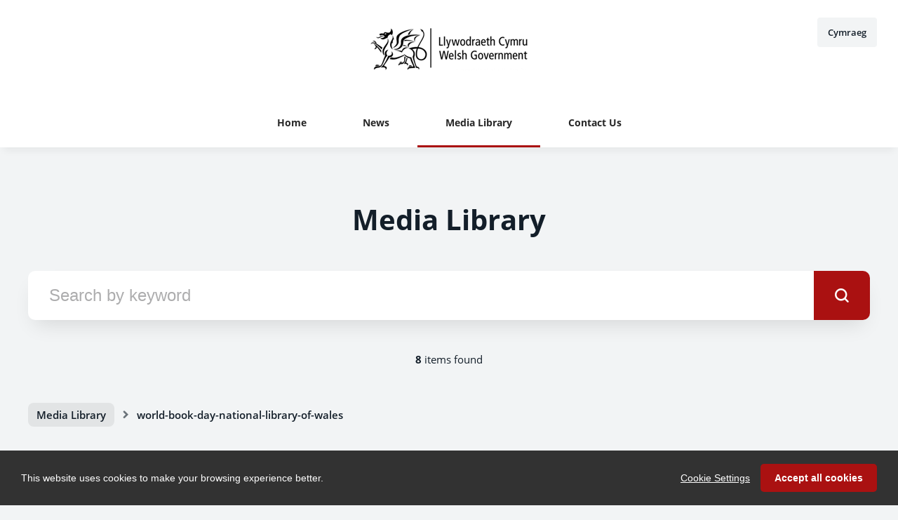

--- FILE ---
content_type: text/html; charset=utf-8
request_url: https://media.service.gov.wales/media-library/f/world-book-day-national-library-of-wales
body_size: 5186
content:

<!DOCTYPE html>
<!--
  Powered by PRgloo; providing powerful, fun to use software for communication professionals. www.prgloo.com
-->
<html class="has-js" lang="en-GB">
<head>
  <meta http-equiv="content-type" content="text/html; charset=UTF-8">
  <meta http-equiv="content-language" content="en-GB">
  <meta name="twitter:dnt" content="on">
  <title>Media Library | Welsh Government News</title>

<script src="/Content/Gloo/cookies?v=widfAwfWowBAKSfP9uZpJhP94b9dp1_NPxJhxnRF7Qo1"></script>

<script>
  var options = {
    lang: 'en-GB',
    locale: {
      'en-GB': {
        barMainText: "This website uses cookies to make your browsing experience better.",
        barLinkSetting: "Cookie Settings",
        barBtnAcceptAll: "Accept all cookies",
        learnMore: "Cookie and privacy policy",
        modalMainTitle: "Cookie settings",
        modalMainText: "Cookies are small text files which help websites to remember your preferences, keep track of the pages you browse and generally customise your experience of the site. They are created when you visit a site and are either stored on your computer to be activated when you visit that site again (persistent) or are deleted when you leave (temporary). They don&#39;t normally contain information which can personally identify you: they simply contain the URL of the website, the duration &amp; scope of the cookie and a random number. Please see below for the cookies used on this site and use the tools to switch them on or off.",
        modalBtnSave: "Save current settings",
        modalBtnAcceptAll: "Accept all cookies and close",
        modalAffectedSolutions: "Affected solutions:",
        off: "Off",
        on: "On"
      }
    },
    localeAnalytics: {
      'en-GB': {
        name: "Analytics Cookies",
        description: "Analytical cookies help us to improve our website by collecting and reporting information on how you use the site including popular pages."
      }
    },
    localeAnalyticsService: {
      'en-GB': {
        name: "Google Analytics"
      }
    },
    localeNecessary: {
      'en-GB': {
        name: "Strictly Necessary Cookies",
        description: "Some of our cookies are essential and parts of the site won&#39;t work without them. This includes recording your cookie storage preferences."
      }
    },
    localeSharing: {
      'en-GB': {
        name: "Sharing Service Cookies",
        description: "These are cookies set by &quot;AddThis&quot;, the service which allows you to share content on social media and other channels."
      }
    },
    localeSharingService: {
      'en-GB': {
        name: ''
      }
    },
    localeSocial: {
      'en-GB': {
        name: "Social Media Cookies",
        description: "These cookies are set by Facebook, X, or BlueSky, and without them, you will not be able to see our company feeds on the home page."
      }
    },
    localeSocialService: {
      'en-GB': {
        name: 'Facebook'
      }
    },
    policyUrl: 'https://gov.wales/website-privacy-policy',
    sharing: false,
    social: true,
    theme: {
      barColor: '#323232',
      barTextColor: '#ffffff',
      barMainButtonColor: '#aa1111',
      barMainButtonTextColor: '#ffffff'
    }
  };
  gloo.cookieConsent(options);
</script>
<script>(function(w,d,s,l,i){w[l]=w[l]||[];w[l].push({'gtm.start':
new Date().getTime(),event:'gtm.js'});var f=d.getElementsByTagName(s)[0],
j=d.createElement(s),dl=l!='dataLayer'?'&l='+l:'';j.async=true;j.src=
'https://www.googletagmanager.com/gtm.js?id='+i+dl;f.parentNode.insertBefore(j,f);
})(window,document,'script','dataLayer','GTM-KQNTNW7');</script>



  <link rel="dns-prefetch" href="//cdn.prgloo.com" />
  <meta name="viewport" content="width=device-width, initial-scale=1.0">
  <meta name="application-name" content="Welsh Government">
  <meta name="description" content="News from Welsh Government" />
  <meta name="keywords" content="" />
  <meta name="robots" content="index, follow" />
  <meta name="copyright" content="2026 - Welsh Government" />
  <meta name="generated" content="2026-01-19 15:52:12Z" />
  <meta name="version" content="3.4.2003.0" />

  <link type="application/rss+xml" rel="alternate" title="News from Welsh Government" href="/feed/rss" />
  <link href="/Content/Gloo/css?v=jCrXO1l5q75u2KUfG-YVwZD_Y6M3QtHLkoGJAP_Jq001" rel="stylesheet"/>

  <link rel="shortcut icon" href="https://cdn.prgloo.com/web/WelshGov/favicon.ico">
  <link rel="canonical" href="https://media.service.gov.wales/media-library/" />
  <meta property="og:site_name" content="Welsh Government News" />
  <meta property="og:title" content="Media Library | Welsh Government News" />
  <meta property="og:description" content="News from Welsh Government" />
  <meta property="og:url" content="https://media.service.gov.wales/media-library/" />
  <meta property="og:image" content="https://cdn.prgloo.com/web/WelshGov/WelshGovPlaceholder.png" />
  <meta property="og:type" content="website" />
  <meta name="twitter:card" content="summary" />
  <meta name="twitter:title" content="Media Library | Welsh Government News" />
  <meta name="twitter:description" content="News from Welsh Government" />
  <meta name="twitter:url" content="https://media.service.gov.wales/media-library/" />
  <meta name="twitter:image" content="https://cdn.prgloo.com/web/WelshGov/WelshGovPlaceholder.png" />
  <style type="text/css">
    :root{--link-colour:#0360a6;--link-hover-colour:#3878be;--quote-accent-colour:#aa1111;--button-bg:#aa1111;--button-hover-bg:#d81f1f;--thumbnail-accent-colour:#aa1111;--nav-accent-colour:#aa1111}:root{--focus-colour:#aa1111;--card-title-hover-colour:#3878be}.website-picker__flag{display:none}.website-picker__title{margin-left:15px}.social-widgets .card,.card.gloo-twitter-feed,.card.gloo-bluesky-feed,.card.gloo-facebook-feed{border-radius:12px}
  </style>

</head>
<body class="pg-media-library">
  <div class="frame">
<noscript><iframe src="https://www.googletagmanager.com/ns.html?id=GTM-KQNTNW7"
height="0" width="0" style="display:none;visibility:hidden"></iframe></noscript>


    <header class="header" role="banner">
      <div class="wrapper">
        <a class="skip-link" href='#body-content'>Skip to content</a>
<div class="header__logo">
  <a class="header__logo-link" href="https://welshgov-newsroom.prgloo.com/">
    <img class="header__logo-image" src="https://cdn.prgloo.com/web/WelshGov/WelshGovEmailHeader.png" alt="Welsh Government">
  </a>
</div>
      </div>
      <button class="menu-btn" aria-label="Navigation Menu" aria-haspopup="true" aria-expanded="false">
        <span></span>
      </button>
    </header>

      <div class="website-picker">
        <a class="website-picker__link" href="https://cyfryngau.gwasanaeth.llyw.cymru" title="Cymraeg">
          <div class="website-picker__item">
            <img class="website-picker__flag" src="/Content/Shared/icons/cy-gb.png" alt="Cymraeg icon">
            <span class="website-picker__title">Cymraeg</span>
          </div>
        </a>
      </div>


    <nav class="navbar" role="navigation">
      <div class="wrapper">
<div class="navigation">
  <ul class="navigation__list">
        <li class="navigation__item ">
          <a class="navigation__link" href="/" >
            <span class="navigation__text">
              Home
            </span>
          </a>
        </li>
        <li class="navigation__item ">
          <a class="navigation__link" href="/news" >
            <span class="navigation__text">
              News
            </span>
          </a>
        </li>
        <li class="navigation__item selected">
          <a class="navigation__link" href="/media-library" aria-current=page>
            <span class="navigation__text">
              Media Library
            </span>
          </a>
        </li>
        <li class="navigation__item ">
          <a class="navigation__link" href="/contacts" >
            <span class="navigation__text">
              Contact Us
            </span>
          </a>
        </li>

  </ul>
</div>
      </div>
    </nav>

    <main id="body-content" class="main-content" role="main" aria-label="Media Library | Welsh Government News page main content area">
      

<div class="wrapper wrapper--content">

  <h1 class="page-header">Media Library</h1>

<form action="/media-library" method="get">  <div class="search" role="search">
    <label class="search__label" for="SearchString">Search by keyword</label>
    <input class="input&#32;input--search" id="SearchString" maxlength="30" name="SearchString" placeholder="Search&#32;by&#32;keyword" type="text" value="" />
    <button type="submit" class="button search__submit" title="Go" aria-label="submit">
      <span class="icon-search"></span>
    </button>
  </div>
</form>
  <p class="page-results">
    <strong>8</strong> items found
  </p>

    <nav class="breadcrumb">
      <div class="breadcrumb__item">
          <a class="breadcrumb__link" href="/media-library">
            <span class="breadcrumb__text">Media Library</span>
          </a>
          <div class="breadcrumb__divide"></div>
      </div>
      <div class="breadcrumb__item">
          <span class="breadcrumb__text breadcrumb__text--current">world-book-day-national-library-of-wales</span>
      </div>
  </nav>


  <div class="grid grid--resources" role="region" aria-label="Media Library items">
        <div class="card ">
          <div class="card__thumbnail">
            <!-- add class of "card__thumbnail-image" to the img -->
            <img class="card__thumbnail-image" src="https://cdn.prgloo.com/media/1164413c9281424da1494dcb3fc8f7eb.jpg?width=442&height=663" alt="First Minister reads extracts of the Mabinogion to school pupils in the national Library of Wales ahead of World Book Day">
          </div>

          <div class="card__body">
            <h2 class="card__title card__title--center">
              <a class="card__link" href="/media-library/008">First Minister - World Book Day 2020</a>
            </h2>

            <div class="card__toolbar">
              

                  <button class="card__action button" onclick="document.location='https://cdn.prgloo.com/media/download/1164413c9281424da1494dcb3fc8f7eb'" aria-label="Download 008.jpg">Download</button>
            </div>
          </div>
        </div>
        <div class="card ">
          <div class="card__thumbnail">
            <!-- add class of "card__thumbnail-image" to the img -->
            <img class="card__thumbnail-image" src="https://cdn.prgloo.com/media/3c921b50ce7245c18555620b1aeb048d.jpg?width=442&height=663" alt="First Minister reads extracts of the Mabinogion to school pupils in the national Library of Wales ahead of World Book Day">
          </div>

          <div class="card__body">
            <h2 class="card__title card__title--center">
              <a class="card__link" href="/media-library/005">first minister - world book day 2020</a>
            </h2>

            <div class="card__toolbar">
              

                  <button class="card__action button" onclick="document.location='https://cdn.prgloo.com/media/download/3c921b50ce7245c18555620b1aeb048d'" aria-label="Download 005.jpg">Download</button>
            </div>
          </div>
        </div>
        <div class="card ">
          <div class="card__thumbnail">
            <!-- add class of "card__thumbnail-image" to the img -->
            <img class="card__thumbnail-image" src="https://cdn.prgloo.com/media/a42b2f9fabf347889983185b96164e76.jpg?width=442&height=663" alt="First Minister reads extracts of the Mabinogion to school pupils in the national Library of Wales ahead of World Book Day">
          </div>

          <div class="card__body">
            <h2 class="card__title card__title--center">
              <a class="card__link" href="/media-library/004">First Minister - World Book Day</a>
            </h2>

            <div class="card__toolbar">
              

                  <button class="card__action button" onclick="document.location='https://cdn.prgloo.com/media/download/a42b2f9fabf347889983185b96164e76'" aria-label="Download 004.jpg">Download</button>
            </div>
          </div>
        </div>
        <div class="card ">
          <div class="card__thumbnail">
            <!-- add class of "card__thumbnail-image" to the img -->
            <img class="card__thumbnail-image" src="https://cdn.prgloo.com/media/f8b49ebd6c2e4ae0b2704dd59cacd5e5.jpg?width=442&height=663" alt="First Minister reads extracts of the Mabinogion to school pupils in the national Library of Wales ahead of World Book Day">
          </div>

          <div class="card__body">
            <h2 class="card__title card__title--center">
              <a class="card__link" href="/media-library/002">First Minister - World Book Day</a>
            </h2>

            <div class="card__toolbar">
              

                  <button class="card__action button" onclick="document.location='https://cdn.prgloo.com/media/download/f8b49ebd6c2e4ae0b2704dd59cacd5e5'" aria-label="Download 002.jpg">Download</button>
            </div>
          </div>
        </div>
        <div class="card ">
          <div class="card__thumbnail">
            <!-- add class of "card__thumbnail-image" to the img -->
            <img class="card__thumbnail-image" src="https://cdn.prgloo.com/media/188356c5cd824deaae82d7e2a4c76914.jpg?width=442&height=663" alt="First Minister - World Book Day 2020 - National Library of Wales">
          </div>

          <div class="card__body">
            <h2 class="card__title card__title--center">
              <a class="card__link" href="/media-library/020">First Minister - World Book Day 2020</a>
            </h2>

            <div class="card__toolbar">
              

                  <button class="card__action button" onclick="document.location='https://cdn.prgloo.com/media/download/188356c5cd824deaae82d7e2a4c76914'" aria-label="Download 020.jpg">Download</button>
            </div>
          </div>
        </div>
        <div class="card ">
          <div class="card__thumbnail">
            <!-- add class of "card__thumbnail-image" to the img -->
            <img class="card__thumbnail-image" src="https://cdn.prgloo.com/media/9011125316ad42e2bbc85b20039bfab4.jpg?width=442&height=663" alt="First Minister - World Book Day, is shown original excerpts from Mabinogion at National Library of Wales">
          </div>

          <div class="card__body">
            <h2 class="card__title card__title--center">
              <a class="card__link" href="/media-library/017">First Minister - World Book Day</a>
            </h2>

            <div class="card__toolbar">
              

                  <button class="card__action button" onclick="document.location='https://cdn.prgloo.com/media/download/9011125316ad42e2bbc85b20039bfab4'" aria-label="Download 017.jpg">Download</button>
            </div>
          </div>
        </div>
        <div class="card ">
          <div class="card__thumbnail">
            <!-- add class of "card__thumbnail-image" to the img -->
            <img class="card__thumbnail-image" src="https://cdn.prgloo.com/media/3f930343650a4084ac5e13e240bdd16a.jpg?width=442&height=663" alt="First Minister reads extracts of the Mabinogion to school pupils in the national Library of Wales ahead of World Book Day">
          </div>

          <div class="card__body">
            <h2 class="card__title card__title--center">
              <a class="card__link" href="/media-library/015">First Minister - World Book Day</a>
            </h2>

            <div class="card__toolbar">
              

                  <button class="card__action button" onclick="document.location='https://cdn.prgloo.com/media/download/3f930343650a4084ac5e13e240bdd16a'" aria-label="Download 015.jpg">Download</button>
            </div>
          </div>
        </div>
        <div class="card ">
          <div class="card__thumbnail">
            <!-- add class of "card__thumbnail-image" to the img -->
            <img class="card__thumbnail-image" src="https://cdn.prgloo.com/media/fda1ab35136844d6a66c9b399326b90b.jpg?width=442&height=663" alt="First Minister reads extracts of the Mabinogion to school pupils in the national Library of Wales ahead of World Book Day">
          </div>

          <div class="card__body">
            <h2 class="card__title card__title--center">
              <a class="card__link" href="/media-library/014">First Minister - World Book Day</a>
            </h2>

            <div class="card__toolbar">
              

                  <button class="card__action button" onclick="document.location='https://cdn.prgloo.com/media/download/fda1ab35136844d6a66c9b399326b90b'" aria-label="Download 014.jpg">Download</button>
            </div>
          </div>
        </div>

  </div>


</div>
    </main>

    <footer class="footer" role="contentinfo">
      <div class="wrapper">
        <div class="footer__grid footer__grid--v">



<div class="widget-link">
  <a href="https://gov.wales/website-privacy-policy" target="_blank" rel="noopener noreferrer" title="Privacy Policy">Privacy Policy</a>
</div>

<div class="widget-link">
  <a href="https://gov.wales/terms-and-conditions" target="_blank" rel="noopener noreferrer" title="Terms and Conditions.">Terms and Conditions.</a>
</div>

<div class="widget-link">
  <a href="https://gov.wales/accessibility-statement-govwales" target="_blank" rel="noopener noreferrer" title="Accessibility">Accessibility</a>
</div>
  <div class="footer__social social-links">
    <ul class="social-links__list">

  <li class="social-links__item facebook">
    <a class="social-links__link" href="https://www.facebook.com/welshgovernment" target="gloo" title="Facebook" aria-label="Facebook">
      <span class="social-links__icon icon-facebook"></span>
      <span class="social-links__title">Facebook</span>
    </a>
  </li>
  <li class="social-links__item twitter">
    <a class="social-links__link" href="https://x.com/WelshGovernment" target="gloo" title="Twitter" aria-label="Twitter">
      <span class="social-links__icon icon-twitter"></span>
      <span class="social-links__title">Twitter</span>
    </a>
  </li>
    </ul>
  </div>


          <div class="footer__meta">
                <p class="footer__cookiesettings"><a class="ccb__edit" href="#cc_target">Cookie Settings</a></p>

            <p class="footer__copyright">&copy; 2026 Welsh Government</p>
            <p class="footer__gloo">Powered by <a href="https://onclusive.com/what-we-do/pr-comms-tools/">Onclusive PR Manager</a>™</p>
          </div>

        </div>
      </div>
    </footer>

    <script src="/Content/Gloo/js?v=PBdeyRJo_62HKCRHd8XrAslyv71LWP3cvl77Rg4FA4c1"></script>

    <script src="/Content/Shared/slick.min.js"></script>

    
  </div>
</body>
</html>